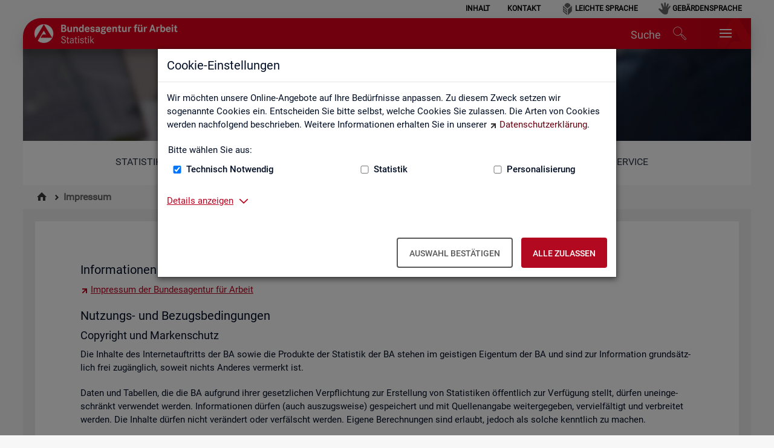

--- FILE ---
content_type: text/html;charset=utf-8
request_url: https://statistik.arbeitsagentur.de/DE/Home/Service/Impressum/impressum_node.html;jsessionid=FC33B2D524A956CC491A0D8A84A38E0C
body_size: 9404
content:
<!doctype html>
<html lang="de">
  <head>
     <base href="https://statistik.arbeitsagentur.de/"/>
     <meta charset="UTF-8"/>
     <title>Impressum  -  Statistik der Bundesagentur für Arbeit</title>
     <meta name="title" content="Impressum"/>
     <meta name="viewport" content="width=device-width, initial-scale=1.0, maximum-scale=5, user-scalable=1"/>
     <meta name="generator" content="Government Site Builder"/>


    
    
    <meta name="keywords" content="Impressum"/>
    <meta name="description" content="Impressum des Auftritts"/>
    
     <link rel="canonical" href="https://statistik.arbeitsagentur.de/DE/Home/Service/Impressum/impressum_node.html"/>
<link rel="license" href="DE/Home/Service/Impressum/impressum_node.html;jsessionid=154CFDC3E0C0E2C128CDB943730EF7F0" type="text/html" title="Impressum" />
<link rel="start" href="DE/Home/home_node.html;jsessionid=154CFDC3E0C0E2C128CDB943730EF7F0" type="text/html" title="Homepage" />
<link rel="contents" href="DE/Home/Service/Sitemap/sitemap_node.html;jsessionid=154CFDC3E0C0E2C128CDB943730EF7F0" type="text/html" title="&Uuml;bersicht" />
<link rel="search" href="DE/Home/Service/Suche/suche_node.html;jsessionid=154CFDC3E0C0E2C128CDB943730EF7F0" type="text/html" title="Suche" />
<link rel="shortcut icon" href="/SiteGlobals/Frontend/Images/favicon.ico;jsessionid=154CFDC3E0C0E2C128CDB943730EF7F0?__blob=normal&amp;v=3" type="image/ico" />


<link rel="stylesheet"  href="SiteGlobals/Frontend/Styles/normalize.css;jsessionid=154CFDC3E0C0E2C128CDB943730EF7F0?v=2" type="text/css"/>
<link rel="stylesheet"  href="SiteGlobals/Frontend/Styles/_libs.css;jsessionid=154CFDC3E0C0E2C128CDB943730EF7F0?v=3" type="text/css"/>
<link rel="stylesheet"  href="SiteGlobals/Frontend/Styles/small.css;jsessionid=154CFDC3E0C0E2C128CDB943730EF7F0?v=4" type="text/css"/>
<link rel="stylesheet"  href="SiteGlobals/Frontend/Styles/medium.css;jsessionid=154CFDC3E0C0E2C128CDB943730EF7F0?v=2" type="text/css"/>
<link rel="stylesheet"  href="SiteGlobals/Frontend/Styles/large.css;jsessionid=154CFDC3E0C0E2C128CDB943730EF7F0?v=2" type="text/css"/>
<link rel="stylesheet"  href="SiteGlobals/Frontend/Styles/xlarge.css;jsessionid=154CFDC3E0C0E2C128CDB943730EF7F0?v=2" type="text/css"/>
<link rel="stylesheet"  href="SiteGlobals/Frontend/Styles/custom.css;jsessionid=154CFDC3E0C0E2C128CDB943730EF7F0?v=33" type="text/css"/>
<!--[if IE 9]><link rel="stylesheet"  href="SiteGlobals/Frontend/Styles/addon_iefix_9.css;jsessionid=154CFDC3E0C0E2C128CDB943730EF7F0?v=2" type="text/css"/><![endif]-->
<!--[if lte IE 8]><link rel="stylesheet" href="SiteGlobals/Frontend/Styles/addon_iefix.css;jsessionid=154CFDC3E0C0E2C128CDB943730EF7F0?v=2" type="text/css" /><![endif]-->
<link rel="stylesheet" href="SiteGlobals/Frontend/Styles/addon_print.css;jsessionid=154CFDC3E0C0E2C128CDB943730EF7F0?v=4" type="text/css" media="print" />



<script src="SiteGlobals/Frontend/JavaScript/libs/jquery.js;jsessionid=154CFDC3E0C0E2C128CDB943730EF7F0?v=4"></script>
<script src="SiteGlobals/Frontend/JavaScript/libs/jquery-UI.js;jsessionid=154CFDC3E0C0E2C128CDB943730EF7F0?v=1"></script>

  </head>
  <body class="gsb js-off lang-de fixed" data-nn="6654-6664" data-fb-id="">

<div class="wrapperOuter" >
  <div class="wrapperInner">
    <div id="wrapperDivisions" class="wrapperDivisions">
<div id="cookieDialog" class="cookieDialog" style="display:none;">
        <div class="modal" id="ba-hf-cd-modal" role="dialog" aria-label="Dialog-Info" aria-hidden="false" aria-modal="true">
            <div class="modal-dialog">
                <div class="modal-content">
                    <div class="modal-header">
                        <h1 class="modal-title">
                            Cookie-Einstellungen
                        </h1>
                    </div>
                    <div class="modal-body">
                        <p class="text">
                            Wir möchten unsere Online-Angebote auf Ihre Bedürfnisse anpassen. Zu diesem Zweck setzen wir sogenannte Cookies ein. Entscheiden Sie bitte selbst, welche Cookies Sie zulassen. Die Arten von Cookies werden nachfolgend beschrieben. Weitere Informationen erhalten Sie in unserer <a class="RichTextExtLink" target="_blank" title="Externer Link Datenschutz (Öffnet neues Fenster)" href="https://www.arbeitsagentur.de/datenschutz">Datenschutzerklärung</a>.
                        </p>
                        <form class="cookie-form">
                            <fieldset>
                                <legend>
                                    Bitte wählen Sie aus:
                                </legend>
                                <div class="cookie-checkboxes">
                                    <div>
                                        <div class="form-group">
                                            <input id="tech-cookies-cb" type="checkbox">
                                            <label for="tech-cookies-cb">Technisch Notwendig</label>
                                        </div>
                                    </div>
                                    <div>
                                        <div class="form-group">
                                            <input id="stat-cookies-cb" type="checkbox">
                                            <label for="stat-cookies-cb">Statistik</label>
                                        </div>
                                    </div>
                                    <div>
                                        <div class="form-group">
                                            <input id="pers-cookies-cb" type="checkbox">
                                            <label for="pers-cookies-cb">Personalisierung</label>
                                        </div>
                                    </div>
                                </div>
                            </fieldset>
                        </form>
                        <div>
                            <div class="tabs-container">
                                <a class="heading inactive-control" aria-controls="uid-6492" aria-expanded="false"
                                        aria-label="Details anzeigen zum Thema Cookies – ausklappen"
                                        role="button" href="#uid-6492">
                                    Details anzeigen
                                </a>
                                <div style="display:none;" id="uid-6492" role="tabpanel"
                                        aria-label="Beschreibung der verwendeten Cookies" aria-expanded="false">
                                    <h3>Technisch Notwendig</h3>
                                    <p>Diese Cookies sind für den Betrieb der Seite unbedingt notwendig, ermöglichen aber in jedem Fall eine für Sie uneingeschränkte und funktionale Nutzung unseres Online-Angebots. Notwendige Cookies helfen dabei, unsere Webseite nutzbar zu machen, indem sie Grundfunktionen wie Seitennavigation, Zugriff auf sichere Bereiche der Webseite ermöglichen, aber auch sicherheitsrelevante Funktionen ermöglichen.</p>
                                    <h3>Statistik</h3>
                                    <p>Diese Cookies sammeln Informationen darüber, wie Sie unser Online-Angebot verwenden. Sie speichern keine Informationen, die eine persönliche Identifikation des Besuchers erlauben. Die mit Hilfe dieser Cookies gesammelten Informationen sind aggregiert und somit anonym. Durch die gesammelten anonymen Daten können wir das Online -Angebot kontinuierlich verbessern.</p>
                                    <h3>Personalisierung</h3>
                                    <p>Diese Cookies helfen uns dabei, Sie bei der Nutzung des Online-Angebotes optimal zu unterstützen. Wir können Ihnen passende Informationen zu Ihrem Anliegen anbieten und Ihre Einstellungen speichern, um somit Ihren nächsten Online-Portal-Besuch zu vereinfachen.</p>
                                </div>
                            </div>
                        </div>
                    </div>
                    <div class="modal-footer">
                        <button class="ba-btn ba-btn-contrast" aria-label="Auswahl bestätigen – Ausgewählte Cookies werden akzeptiert">
                            Auswahl bestätigen
                        </button>
                        <button class="ba-btn ba-btn-primary" aria-label="Alle zulassen – Alle Cookies werden akzeptiert">
                            Alle zulassen
                        </button>
                    </div>
                </div>
            </div>
        </div>
</div>
      <header id="header" class="header">
        <a id="Start"></a>
        <h1 class="aural">Statistik der Bundesagentur für Arbeit</h1>
        <p class="navSkip">
          <em>Springe direkt zu:</em>
        </p>
        <ul class="navSkip">
          <li><a href="" aria-label="Springe zum Seiteninhalt">Seiteninhalt</a></li>
          <li><a href="" aria-label="Springe zum Hauptmenü">Hauptmenü</a></li>
          <li><a href="" aria-label="Springe zur Suche">Suche</a></li>
        </ul>

        <div class="wrapperBranding row ">
          <div id="navServiceMeta" class="navServiceMeta large-12 columns">
             <h2 class="aural">Servicemenü</h2>

<ul><li >





                  <a href="DE/Home/Service/Sitemap/sitemap_node.html;jsessionid=154CFDC3E0C0E2C128CDB943730EF7F0">Inhalt</a></li><li >





                  <a href="DE/Navigation/Service/Kontakt/KontaktFormular-Nav.html;jsessionid=154CFDC3E0C0E2C128CDB943730EF7F0">Kontakt</a></li><li  class="navServiceLS">





                  <a href="DE/Navigation/Servicebereich/LeichteSprache/LeichteSprache-Nav.html;jsessionid=154CFDC3E0C0E2C128CDB943730EF7F0">Leichte Sprache</a></li><li  class="navServiceGS">





                  <a href="DE/Navigation/Servicebereich/Gebaerdensprache/Gebaerdensprache-Nav.html;jsessionid=154CFDC3E0C0E2C128CDB943730EF7F0">Gebärdensprache</a></li></ul>
          </div>
        </div>
        <div id="ba-main-navigation" class="row ">
          <div class="logo large-3 columns">
             <p><a href="DE/Home/home_node.html;jsessionid=154CFDC3E0C0E2C128CDB943730EF7F0" id="anfang" title="Zur Startseite"><img src="/SiteGlobals/Frontend/Images/logo.png;jsessionid=154CFDC3E0C0E2C128CDB943730EF7F0?__blob=normal&amp;v=3" alt="Statistik der Bundesagentur f&uuml;r Arbeit (Link zur Startseite)" /></a></p>
          </div>
          <ul class="nav navbar-nav navbar-right ba-nav-service">
              <li class="ba-desktop-search" id="ba-header-desktop-search">
                  <a href="SiteGlobals/Forms/Suche/Expertensuche_Formular.html;jsessionid=154CFDC3E0C0E2C128CDB943730EF7F0?nn=6654" title="Öffnet das Suchfeld">
                      <span class="hidden-md">Suche</span>
                      <span class="ba-icon ba-icon-search-after" data-fbz="Header_Suche_Icon" title="Öffnet das Suchfeld"></span>
                  </a>
              </li>
              <li class="navMobileMenu"><a href="#" title="Navigation"></a></li>
          </ul>
        </div>
      </header>
      <nav id="navPrimary" class="navbar ba-tabnav row" aria-label="Hauptmenü">
        <div id="header_bg">
          <div class="ba-metasearch-searchinput row large-12 columns">
            <div id="search" class="search">
              <h2 class="aural">Suche</h2>
              
<form role="search" name="searchService" action="SiteGlobals/Forms/Suche/Servicesuche_Formular.html;jsessionid=154CFDC3E0C0E2C128CDB943730EF7F0" method="get" enctype="application/x-www-form-urlencoded">
  
  <input type="hidden" name="nn" value="6654"/>
  <input type="hidden" name="resourceId" value="9974" />
  <input type="hidden" name="input_" value="6654" />
  <input type="hidden" name="pageLocale" value="de" />
  <fieldset>
    <div>
            
<div class="formLabel aural">
  <label for="f9974d9966">Suchtext </label></div>
<div class="formField">
  <input id="f9974d9966" name="templateQueryString" value="" title="Suchbegriff darf nicht mit ? (Symbol Fragezeichen) oder * beginnen" type="text" pattern="^[^*?].*$" placeholder="Suchbegriff" size="26" maxlength="152"/></div>
            
  <input class="image" type="image" src="/SiteGlobals/Forms/_components/Buttons/Servicesuche_Submit.svg;jsessionid=154CFDC3E0C0E2C128CDB943730EF7F0?__blob=image&amp;v=2" id="f9974d9956" name="submit" alt="Suchen" title="Suchen" />
    </div>
</fieldset>
</form>
            </div>
            <div>
              <button type="button" class="ba-btn ba-btn-primary ba-metasearch-loupe-btn" id="ba-header-submitsearch">
                <span class="ba-icon ba-icon-search-before ba-metasearch-loupe"></span>
                <span class="visible-md visible-lg">Suchen</span>
              </button>
            </div>
          </div>
            <h1>Impressum</h1>
        </div>
        <div id="navbar" class="navbar-collapse collapse">
          <h2 class="aural">Hauptmenü</h2>
          
<ul>
  <li class="">
    <div class="" id="n-1">
      <h3>





                  <a href="DE/Navigation/Statistiken/Statistiken-Nav.html;jsessionid=154CFDC3E0C0E2C128CDB943730EF7F0">Statistiken</a></h3>
      <h4 class="aural">Unternavigationspunkte</h4>
      <div class="menu fl-1">
        <div class="menu-box">
          <ul>
                <li>





                  <a href="DE/Navigation/Statistiken/Statistiken-aktuell/Statistiken-aktuell-Nav.html;jsessionid=154CFDC3E0C0E2C128CDB943730EF7F0">Statistiken aktuell</a></li>
                <li>





                  <a href="DE/Navigation/Statistiken/Fachstatistiken/Fachstatistiken-Nav.html;jsessionid=154CFDC3E0C0E2C128CDB943730EF7F0">Fachstatistiken</a></li>
                <li>





                  <a href="DE/Navigation/Statistiken/Themen-im-Fokus/Themen-im-Fokus-Nav.html;jsessionid=154CFDC3E0C0E2C128CDB943730EF7F0">Themen im Fokus</a></li>
                <li>





                  <a href="DE/Navigation/Statistiken/Statistiken-nach-Regionen/Statistiken-nach-Regionen-Nav.html;jsessionid=154CFDC3E0C0E2C128CDB943730EF7F0">Statistiken nach Regionen</a></li>
                <li class="last">





                  <a href="DE/Navigation/Statistiken/Interaktive-Statistiken/Interaktive-Statistiken-Nav.html;jsessionid=154CFDC3E0C0E2C128CDB943730EF7F0">Interaktive Statistiken</a></li>
          </ul>
        </div>
      </div>
    </div>
  </li>
  <li class="">
    <div class="" id="n-2">
      <h3>





                  <a href="DE/Navigation/Grundlagen/Grundlagen-Nav.html;jsessionid=154CFDC3E0C0E2C128CDB943730EF7F0">Grundlagen</a></h3>
      <h4 class="aural">Unternavigationspunkte</h4>
      <div class="menu fl-1">
        <div class="menu-box">
          <ul>
                <li>





                  <a href="DE/Navigation/Grundlagen/Definitionen/Definitionen-Nav.html;jsessionid=154CFDC3E0C0E2C128CDB943730EF7F0">Definitionen</a></li>
                <li>





                  <a href="DE/Navigation/Grundlagen/Methodik-Qualitaet/Methodik-Qualitaet-Nav.html;jsessionid=154CFDC3E0C0E2C128CDB943730EF7F0">Methodik und Qualität</a></li>
                <li>





                  <a href="DE/Navigation/Grundlagen/Klassifikationen/Klassifikationen-Nav.html;jsessionid=154CFDC3E0C0E2C128CDB943730EF7F0">Klassifikationen</a></li>
                <li>





                  <a href="DE/Navigation/Grundlagen/Rechtsgrundlagen/Rechtsgrundlagen-Nav.html;jsessionid=154CFDC3E0C0E2C128CDB943730EF7F0">Rechtsgrundlagen</a></li>
                <li>





                  <a href="DE/Navigation/Grundlagen/Datenquellen/Datenquellen-Nav.html;jsessionid=154CFDC3E0C0E2C128CDB943730EF7F0">Datenquellen</a></li>
                <li>





                  <a href="DE/Navigation/Grundlagen/Statistik-erklaert/Statistik-erklaert-Nav.html;jsessionid=154CFDC3E0C0E2C128CDB943730EF7F0">Statistik erklärt</a></li>
                <li>





                  <a href="DE/Navigation/Grundlagen/Statistical-Literacy/Statistical-Literacy-Nav.html;jsessionid=154CFDC3E0C0E2C128CDB943730EF7F0">Statistical Literacy - Statistik verstehen</a></li>
                <li class="last">





                  <a href="DE/Navigation/Grundlagen/Lernmaterialien/Lernmaterialien-Angebote-fuer-Schulen-und-Universitaeten-Nav.html;jsessionid=154CFDC3E0C0E2C128CDB943730EF7F0">Lernmaterialien</a></li>
          </ul>
        </div>
      </div>
    </div>
  </li>
  <li class="">
    <div class="mod" id="n-3">
      <h3>





                  <a href="DE/Navigation/Service/Service-Nav.html;jsessionid=154CFDC3E0C0E2C128CDB943730EF7F0">Service</a></h3>
      <h4 class="aural">Unternavigationspunkte</h4>
      <div class="menu fl-1">
        <div class="menu-box">
          <ul>
                <li>





                  <a href="DE/Navigation/Service/Kontakt/Kontakt-Nav.html;jsessionid=154CFDC3E0C0E2C128CDB943730EF7F0">Kontakt, Feedback und Kritik</a></li>
                <li>





                  <a href="DE/Navigation/Service/Newsletter/Newsletter-Nav.html;jsessionid=154CFDC3E0C0E2C128CDB943730EF7F0">Newsletter</a></li>
                <li>





                  <a href="DE/Navigation/Service/Veroeffentlichungskalender/Veroeffentlichungskalender-Nav.html;jsessionid=154CFDC3E0C0E2C128CDB943730EF7F0">Veröffentlichungskalender</a></li>
                <li>





                  <a href="DE/Navigation/Service/Datenanforderung/Datenanforderung-Nav.html;jsessionid=154CFDC3E0C0E2C128CDB943730EF7F0">Individuelle Auswertungsanliegen</a></li>
                <li>





                  <a href="DE/Navigation/Service/Statistik-angewendet/Statistik-angewendet-Nav.html;jsessionid=154CFDC3E0C0E2C128CDB943730EF7F0">Statistik angewendet</a></li>
                <li>





                  <a href="DE/Navigation/Service/Weitere-Statistikangebote/Weitere-Statistikangebote-Nav.html;jsessionid=154CFDC3E0C0E2C128CDB943730EF7F0">Weitere Statistikangebote</a></li>
                <li>





                  <a href="DE/Navigation/Service/Arbeitsmarktmonitor/AMM-Nav.html;jsessionid=154CFDC3E0C0E2C128CDB943730EF7F0">Arbeitsmarktmonitor</a></li>
                <li>





                  <a href="DE/Navigation/Service/Ueber-uns/Ueber-Uns-Nav.html;jsessionid=154CFDC3E0C0E2C128CDB943730EF7F0">Über uns</a></li>
                <li>





                  <a href="DE/Navigation/Service/Mediathek/Mediathek-Nav.html;jsessionid=154CFDC3E0C0E2C128CDB943730EF7F0">Mediathek</a></li>
                <li>





                  <a href="DE/Navigation/Service/English-Site/English-Site-Nav.html;jsessionid=154CFDC3E0C0E2C128CDB943730EF7F0">English Site</a></li>
                <li class="last">





                  <a href="DE/Navigation/Service/API/API-Start-Nav.html;jsessionid=154CFDC3E0C0E2C128CDB943730EF7F0">API</a></li>
          </ul>
        </div>
      </div>
    </div>
  </li>
</ul>
        </div>
      </nav>
        <nav id="navBreadcrumbs" class="navBreadcrumbs" aria-label="Sie sind hier:">
          <h2 class="aural">Sie sind hier:</h2>
          
<ol>
  <li class="first"><a href="DE/Home/home_node.html;jsessionid=154CFDC3E0C0E2C128CDB943730EF7F0" title="Zur Startseite"><img src="/SiteGlobals/Frontend/Images/icons/home-b.svg;jsessionid=154CFDC3E0C0E2C128CDB943730EF7F0?__blob=normal&amp;v=2" alt="Zur Startseite" /></a></li>
  <li>





                  <strong>Impressum</strong></li>
</ol>
        </nav>

<main id="main" class="main  row">
  <div id="content" class="content large-12 medium-12 columns" >
<div class="DocumentWrapper Leaf">
<h1 class="isFirstInSlot">Impressum der Statistik der Bundesagentur für Arbeit (BA)</h1><h3>Informationen über den Herausgeber</h3>

<p><a class="RichTextExtLink ExternalLink" href="https://www.arbeitsagentur.de/impressum" title="Externer Link Impressum der Bundesagentur für Arbeit">Impressum der Bundesagentur für Arbeit</a></p>
<h3>Nutzungs- und Bezugsbedingungen</h3>
<h4>Copyright und Markenschutz</h4>

<p>Die Inhalte des Internetauftritts der BA sowie die Produkte der Statistik der BA stehen im geistigen Eigentum der BA und sind zur Information grundsätzlich frei zugänglich, soweit nichts Anderes vermerkt ist.</p>

<p>Daten und Tabellen, die die BA aufgrund ihrer gesetzlichen Verpflichtung zur Erstellung von Statistiken öffentlich zur Verfügung stellt, dürfen uneingeschränkt verwendet werden. Informationen dürfen (auch auszugsweise) gespeichert und mit Quellenangabe weitergegeben, vervielfältigt und verbreitet werden. Die Inhalte dürfen nicht verändert oder verfälscht werden. Eigene Berechnungen sind erlaubt, jedoch als solche kenntlich zu machen.</p>

<p>Eine Nutzung der Produkte und Inhalte (zum Beispiel Methoden- und Qualitätsberichte) im urheberrechtlichen Sinne, insbesondere die Verwendung der Inhalte in eigenen Werken, das Vervielfältigen, Kopieren oder das Verbreiten, bedarf der ausdrücklichen vorherigen Genehmigung durch die BA. Von diesen Best-immungen ausgenommen sind die gesetzlich normierten Ausnahmetatbestände des Urheberrechtsgesetzes, sofern diese einschlägig sind und deren Berufung geltend gemacht wird. Weitere Informationen stehen im <a class="RichTextExtLink ExternalLink" href="https://www.arbeitsagentur.de/impressum" title="Externer Link Impressum der Bundesagentur für Arbeit">Impressum der BA</a>.</p>
<h4>Quellenangabe und Zitierung</h4>

<p>Soweit bei dem jeweiligen Produkt oder auf der Internetseite keine besonderen Angaben stehen, ist als Quelle anzugeben:</p>
<blockquote><p>© Statistik der Bundesagentur für Arbeit</p>
</blockquote>
<p>Im Falle einer Zugänglichmachung im Internet soll dies in Form einer Verlinkung auf die Homepage der Statistik der BA erfolgen. Insbesondere für die wissenschaftliche Arbeit wird auf die Information zu <a href="/DE/Statischer-Content/Servicebereich-Navigation/Hinweise-Quellenangabe-Zitierung.pdf;jsessionid=154CFDC3E0C0E2C128CDB943730EF7F0?__blob=publicationFile&amp;v=7" class="Publication FTpdf" title="Öffnet im neuen Fenster: Hinweise zur Quellenangabe und Zitierung (PDF, 132KB, Datei ist nicht barrierefrei)" target="_blank">Quellenangabe und Zitierung (PDF, 132KB)</a> hingewiesen.</p>
<h4>Datenschutz und statistische Geheimhaltung</h4>

<p>Der statistische Produktionsprozess unterliegt den Anforderungen des Datenschutzes für Sozialdaten gemäß § 35 SGB I und §§ 67 ff SGB X. Daneben gilt für die Statistik der BA gleichermaßen der Grundsatz der Statistischen Geheimhaltung gemäß § 281 Abs. 3 Satz 2 SGB III in Verbindung mit § 16 BStatG. Darüber hinaus orientiert sich die Statistik der BA an den Regeln der Verordnung EG Nr. 223/2009 des Europäischen Parlaments und des Rates vom 11. März 2009 über europäische Statistiken und beachtet die Datenschutz-Grundverordnung vom 25.05.2018 (DSGVO).</p>

<p>Bei den meisten Tabellen werden Zahlenwerte von 1 oder 2 und Daten, aus denen rechnerisch auf einen solchen Zahlenwert geschlossen werden kann, anonymisiert. Daneben wird in den Interaktiven Statistiken ein Rundungsverfahren eingesetzt. Eine Deanonymisierung oder deren Versuch ist ausdrücklich verboten und wird sanktioniert.</p>

<p>Weitere Informationen sind auf der Seite <a class="RichTextIntLink NavNode" href="DE/Navigation/Grundlagen/Rechtsgrundlagen/Statistische-Geheimhaltung/Statistische-Geheimhaltung-Nav.html;jsessionid=154CFDC3E0C0E2C128CDB943730EF7F0" title="Statistische Geheimhaltung">"Statistische Geheimhaltung - Grundlagen"</a> zusammengefasst.</p>
<h4>Entgeltpflichtige statistische Produkte und Bezugsbedingungen für Sonderauswertungen</h4>

<p>Die Statistik der BA bietet <a class="RichTextIntLink NavNode" href="DE/Navigation/Service/Datenanforderung/Datenanforderung-Nav.html;jsessionid=154CFDC3E0C0E2C128CDB943730EF7F0" title="Individuelle Auswertungsanliegen">Sonderauswertungen auf Kundenwunsch</a> an. Als entgeltpflichtige statistische Auswertung gelten grundsätzlich alle Produkte, die nicht als Standardauswertung der Statistik der BA veröffentlicht werden und eine gesonderte Aufbereitung benötigen. Auch Änderungen, Anpassungen oder Ergänzungen von Standardauswertungen, die auf Kundenwunsch vorgenommen werden und einen gesonderten Programmieraufwand erfordern, sind entgeltpflichtige Sonderauswertungen. Einfache Auswertungen, die Beratung und Erteilung von Auskünften zum Produktangebot der Statistik, zu den zugrunde liegenden Datenquellen und -gewinnungsverfahren, zu den statistischen Methoden und zur Aussagekraft der Daten sind entgeltfrei. Ebenso wird für das Versenden von statistischen Standardauswertungen in elektronischer Form oder für die Zusendung eines Verweises (Hyperlink) auf ein statistisches Standardprodukt im Internet per E-Mail kein Entgelt erhoben. Entgeltfrei bleiben auch der Versand gedruckter Informationen in Einzelfällen und sonstige Aktivitäten ohne erheblichen Umsetzungsaufwand.</p>

<p>Die Entgelte werden nach einheitlichen Maßstäben festgesetzt. Das Entgelt für statistische Auswertungen umfasst die Personal- und Sachkosten, die für die erforderliche Bearbeitungszeit zur Erbringung der Dienstleistung anfallen. In Rechnung gestellt wird ein Betrag pro angefangene halbe Stunde Bearbeitungszeit, der jährlich überprüft und gegebenenfalls angepasst wird. Die jeweils gültigen Beträge sind der <a href="/DE/Statischer-Content/Servicebereich-Navigation/Kostenuebersicht.pdf;jsessionid=154CFDC3E0C0E2C128CDB943730EF7F0?__blob=publicationFile&amp;v=5" class="Publication FTpdf" title="Öffnet im neuen Fenster: Kostenübersicht (PDF, 104KB, Datei ist nicht barrierefrei)" target="_blank">Kostenübersicht (PDF, 104KB)</a> zu entnehmen.</p>

<p>Zusätzlich zu dem Entgelt für die statistischen Auswertungen ist gegebenenfalls die gesetzliche Umsatzsteuer zu entrichten. Die Bereitstellung der entgeltpflichtigen Produkte ist nur möglich, nachdem sich die Auftraggeberin oder der Auftraggeber zur Übernahme der festgesetzten Kosten schriftlich oder per E-Mail bereiterklärt hat bzw. eine schriftliche Vereinbarung geschlossen worden ist.</p>

<p>Sofern entgeltpflichtige statistische Produkte im Abonnement bezogen werden, gelten zusätzlich nachfolgende Bedingungen:</p>

<ul><li>Verringert sich nach der erstmaligen Erstellung der Auswertung zum Beispiel durch Automatisierungseffekte die erforderliche Bearbeitungszeit, wird der Auftraggeberin oder dem Auftraggeber für alle weiteren Auswertungen nur das Entgelt auf Basis der tatsächlichen Bearbeitungszeit in Rechnung gestellt.</li><li>Bei Dauerbezug werden die Kosten jährlich beziehungsweise für die Dauer des Bezugs im Voraus erhoben. Hierüber erhalten die Auftraggeberin oder der Auftraggeber eine Rechnung.</li><li>Die Auftraggeberin oder der Auftraggeber haben der liefernden Dienststelle rechtzeitig mitzuteilen (bei monatlicher Lieferung spätestens zwei Wochen vor dem nächsten Termin), wenn sie oder er die Daten über die vereinbarte Frist hinaus weiter beziehen möchte.</li><li>Soll die Datenlieferung vorzeitig beendet werden, muss dies die Auftraggeberin oder der Auftraggeber rechtzeitig vor dem nächsten Liefertermin (bei monatlicher Lieferung spätestens 2 Wochen vor dem nächsten Termin) schriftlich oder per E-Mail der liefernden Dienststelle mitteilen.</li><li>Bei vorzeitiger Beendigung werden die Kosten für das nicht in Anspruch genommene Abonnement erstattet.</li></ul>
<h4>Hinweise zur Erhebung der Umsatzsteuer</h4>

<p>Für entgeltpflichtige statistische Auswertungen ist grundsätzlich Umsatzsteuer in Höhe von zurzeit 19 % zu erheben.</p>

<p>Mit dem durch das Steueränderungsgesetz 2015 eingefügten § 2b UStG gelten juristische Personen des öffentlichen Rechts (jPdöR) nicht mehr ausschließlich im Rahmen ihrer Betriebe gewerblicher Art als gewerblich oder beruflich tätig. Danach gilt die BA als unternehmerisch tätig und unterliegt der Umsatzsteuer, wenn sie Einnahmen erzielt und Leistungen auf privatrechtlicher Grundlage oder Leistungen auf öffentlich-rechtlicher Grundlage, die zu größeren Wettbewerbsverzerrungen führen würden, erbringt.</p>

<p>Das Entgelt für statistische Auswertungen unter anderem an gesetzliche Träger der Sozialversicherung, der Sozialhilfe oder der Kriegsopferversorgung einschl. Kriegsopferfürsorge ist umsatzsteuerfrei (§ 4 Nr. 15 Buchstabe a UStG), es sei denn die statistische Auswertung wird für private Zwecke des Personals, beispielsweise zum Anfertigen von Bachelor- oder Masterarbeiten genutzt.</p>

<p>Für Nichtunternehmer mit (Wohn-)Sitz im Gebiet der Europäischen Union (EU) oder in einem Drittland ist Umsatzsteuer in Höhe von zurzeit 19 % zu erheben.</p>

<p>Ob und ggf. in welcher Höhe Umsatzsteuer bei Unternehmen und juristischen Personen des öffentlichen Rechts mit Sitz im Gebiet der Europäischen Union (EU) oder in einem Drittland zu erheben ist, richtet sich danach, ob die Eigenschaft als Unternehmen nachgewiesen ist und für welchen Zweck die statistische Auswertung verwendet wird (für Zwecke des Unternehmens/der juristischen Person oder für andere Zwecke).</p>
<h4>Haftungsausschluss</h4>

<p>Jede von der Statistik der BA versendete Auftragsarbeit ist sorgfältig erstellt worden. Eine Haftung der BA, gleich aus welchem Rechtsgrund, ist ausgeschlossen. Die BA haftet insbesondere nicht für Schäden aufgrund mangelnder Richtigkeit, Vollständigkeit, Aktualität, Rechtmäßigkeit oder Zulässigkeit der Daten.</p>
<div class="sectionRelated"></div></div>
  </div>
      <nav class="tileNavigation row small-up-1 medium-up-3 large-up-4" aria-label="Kachelnavigation">
          
      </nav>
</main>


<aside id="marginal" class="marginal row" aria-label="Marginalspalte">
        <h1 class="aural">Marginalspalte</h1>
        <div class="small-12 medium-6 columns end">
            <h2 style="padding-bottom: 8px;">
 Weitere Informationen
            </h2>
            <ul class="links">
                    <li><a href="DE/Navigation/Service/Kontakt/Kontakt-Nav.html;jsessionid=154CFDC3E0C0E2C128CDB943730EF7F0">Kontakt</a></li>
                    <li><a href="/DE/Statischer-Content/Servicebereich-Navigation/Hinweise-Quellenangabe-Zitierung.pdf;jsessionid=154CFDC3E0C0E2C128CDB943730EF7F0?__blob=publicationFile&amp;v=7" 
                          
     title="Öffnet im neuen Fenster: Hinweise zur Quellenangabe und Zitierung (PDF, 132KB, Datei ist nicht barrierefrei)"
                          
     target="_blank"
     class="downloadLink"
  >
    Hinweise zur Quellenangabe und Zitierung (PDF, 132KB)</a>
  </li>
                    <li><a href="/DE/Statischer-Content/Servicebereich-Navigation/Kostenuebersicht.pdf;jsessionid=154CFDC3E0C0E2C128CDB943730EF7F0?__blob=publicationFile&amp;v=5" 
                          
     title="Öffnet im neuen Fenster: Kostenübersicht (PDF, 104KB, Datei ist nicht barrierefrei)"
                          
     target="_blank"
     class="downloadLink"
  >
    Kostenübersicht (PDF, 104KB)</a>
  </li>
            </ul>
        </div>
</aside>

      <footer id="footer" class="footer">
        <div id="navFunctionsWrapper" class="navFunctionsWrapper row">
          <div class="small-12 columns">
            <h2>Diese Seite</h2>
            <ul id="navFunctions" class="navFunctions">
              <li id="navFunctionsRecommend" class="navFunctionsRecommend">
<a href="DE/Home/Service/SeiteEmpfehlen/Functions/mailversand.html;jsessionid=154CFDC3E0C0E2C128CDB943730EF7F0?handOverParams=uriHash%253Dbb2bbfcc36a930e7db59%2526uri%253Dhttps%25253A%25252F%25252Fstatistik.arbeitsagentur.de%25252FDE%25252FHome%25252FService%25252FImpressum%25252Fimpressum_node.html" class="" >empfehlen</a>              </li>
            </ul>
          </div>
        </div>

<div id="siteInfo" class="siteInfo row">
   <h2 class="aural">Unternavigation aller Website-Bereiche</h2>

   <div class="smallAccordion medium-6 large-3 columns">
     <div class="tabs-container">
      <h3 class="heading">Top-Produkte</h3>
        <ul>

<li >





                  <a href="DE/Navigation/Statistiken/Statistiken-aktuell/Monatsbericht/Monatsbericht-Nav.html;jsessionid=154CFDC3E0C0E2C128CDB943730EF7F0">Monatsbericht</a></li>

<li >





                  <a href="DE/Navigation/Footer/Top-Produkte/Fachkraefteengpassanalyse-Nav.html;jsessionid=154CFDC3E0C0E2C128CDB943730EF7F0">Fachkräfteengpassanalyse</a></li>

<li >





                  <a href="DE/Navigation/Footer/Top-Produkte/Arbeitslose-Arbeitslosenquoten-Nav.html;jsessionid=154CFDC3E0C0E2C128CDB943730EF7F0">Arbeitslose und Arbeitslosenquoten</a></li>

<li >





                  <a href="DE/Navigation/Statistiken/Themen-im-Fokus/Ukraine-Krieg/Ukraine-Krieg-Nav.html;jsessionid=154CFDC3E0C0E2C128CDB943730EF7F0">Ukraine-Krieg</a></li>

<li >





                  <a href="DE/Navigation/Footer/Top-Produkte/Gemeindedaten-sozialversicherungspflichtig-Beschaeftigter-Nav.html;jsessionid=154CFDC3E0C0E2C128CDB943730EF7F0">Gemeindedaten sozialversicherungspflichtig Beschäftigter</a></li>

<li >





                  <a href="DE/Navigation/Footer/Top-Produkte/Realisierte-Kurzarbeit-HR-Nav.html;jsessionid=154CFDC3E0C0E2C128CDB943730EF7F0">Realisierte Kurzarbeit (hochgerechnet)</a></li>
       </ul>
     </div>
   </div>
   <div class="smallAccordion medium-6 large-3 columns">
     <div class="tabs-container">
      <h3 class="heading">Interaktive Statistiken</h3>
        <ul>

<li >





                  <a href="DE/Navigation/Service/Arbeitsmarktmonitor/AMM-Nav.html;jsessionid=154CFDC3E0C0E2C128CDB943730EF7F0">Arbeitsmarktmonitor</a></li>

<li >





                  <a href="DE/Navigation/Statistiken/Interaktive-Statistiken/Ausbildungsmarkt/Ausbildungsmarkt-Nav.html;jsessionid=154CFDC3E0C0E2C128CDB943730EF7F0">Ausbildungsmarkt</a></li>

<li >





                  <a href="DE/Navigation/Statistiken/Interaktive-Statistiken/Berufe-auf-einen-Blick/Berufe-auf-einen-Blick-Anwendung-Nav.html;jsessionid=154CFDC3E0C0E2C128CDB943730EF7F0">Berufe auf einen Blick</a></li>

<li >





                  <a href="DE/Navigation/Statistiken/Interaktive-Statistiken/Fachkraeftebedarf/Engpassanalyse-Nav.html;jsessionid=154CFDC3E0C0E2C128CDB943730EF7F0">Engpassanalyse</a></li>

<li><a class="external" href="http://entgeltatlas.arbeitsagentur.de" title="Externer Link  (Öffnet neues Fenster)"
     target="_blank"
     rel="noopener noreferrer">Entgeltatlas</a></li>

<li >





                  <a href="DE/Navigation/Statistiken/Interaktive-Statistiken/Pendleratlas/Pendleratlas-Nav.html;jsessionid=154CFDC3E0C0E2C128CDB943730EF7F0">Pendleratlas</a></li>
       </ul>
     </div>
   </div>
   <div class="smallAccordion medium-6 large-3 columns">
     <div class="tabs-container">
      <h3 class="heading">Grundlagen</h3>
        <ul>

<li><a href="/DE/Statischer-Content/Statistiken/Fachstatistiken/Logbuch.pdf;jsessionid=154CFDC3E0C0E2C128CDB943730EF7F0?__blob=publicationFile&amp;v=176" 
                          
     title="Öffnet im neuen Fenster: Logbuch zu Änderungen und Neuerungen der Statistik der BA (PDF, 2MB, Datei ist nicht barrierefrei)"
                          
     target="_blank"
     class="downloadLink"
  >
    Logbuch zu Änderungen und Neuerungen der Statistik der BA (PDF, 2MB)</a>
  </li>

<li >





                  <a href="DE/Navigation/Grundlagen/Definitionen/Glossar/Glossar-Nav.html;jsessionid=154CFDC3E0C0E2C128CDB943730EF7F0">Glossar</a></li>

<li><a href="DE/Statischer-Content/Grundlagen/Definitionen/Zeichenerklaerung.html;jsessionid=154CFDC3E0C0E2C128CDB943730EF7F0?nn=6654">Zeichenerklärung</a></li>

<li >





                  <a href="DE/Navigation/Grundlagen/Definitionen/Kennzahlensteckbriefe/Kennzahlensteckbriefe-Nav.html;jsessionid=154CFDC3E0C0E2C128CDB943730EF7F0">Kennzahlensteckbriefe</a></li>

<li >





                  <a href="DE/Navigation/Grundlagen/Rechtsgrundlagen/Statistische-Geheimhaltung/Statistische-Geheimhaltung-Nav.html;jsessionid=154CFDC3E0C0E2C128CDB943730EF7F0">Statistische Geheimhaltung</a></li>

<li >





                  <a href="DE/Navigation/Grundlagen/Statistik-erklaert/Statistik-erklaert-Nav.html;jsessionid=154CFDC3E0C0E2C128CDB943730EF7F0">Statistik erklärt</a></li>
       </ul>
     </div>
   </div>
   <div class="smallAccordion medium-6 large-3 columns">
     <div class="tabs-container">
      <h3 class="heading">Service</h3>
        <ul>

<li >





                  <a href="DE/Navigation/Service/Kontakt/Kontakt-Nav.html;jsessionid=154CFDC3E0C0E2C128CDB943730EF7F0">Kontakt, Feedback und Kritik</a></li>

<li >





                  <a href="DE/Navigation/Service/Newsletter/Newsletter-Nav.html;jsessionid=154CFDC3E0C0E2C128CDB943730EF7F0">Newsletter</a></li>

<li >





                  <a href="DE/Navigation/Service/Veroeffentlichungskalender/Veroeffentlichungskalender-Nav.html;jsessionid=154CFDC3E0C0E2C128CDB943730EF7F0">Veröffentlichungskalender</a></li>

<li >





                  <a href="DE/Navigation/Service/Datenanforderung/Datenanforderung-Nav.html;jsessionid=154CFDC3E0C0E2C128CDB943730EF7F0">Individuelle Auswertungsanliegen</a></li>

<li >





                  <a href="DE/Navigation/Service/Ueber-uns/Ueber-Uns-Nav.html;jsessionid=154CFDC3E0C0E2C128CDB943730EF7F0">Über uns</a></li>

<li >





                  <a href="DE/Navigation/Service/English-Site/English-Site-Nav.html;jsessionid=154CFDC3E0C0E2C128CDB943730EF7F0">English Site</a></li>

<li><a href="/DE/Statischer-Content/Servicebereich-Navigation/Hinweise-Quellenangabe-Zitierung.pdf;jsessionid=154CFDC3E0C0E2C128CDB943730EF7F0?__blob=publicationFile&amp;v=7" 
                          
     title="Öffnet im neuen Fenster: Hinweise zur Quellenangabe und Zitierung (PDF, 132KB, Datei ist nicht barrierefrei)"
                          
     target="_blank"
     class="downloadLink"
  >
    Hinweise zur Quellenangabe und Zitierung (PDF, 132KB)</a>
  </li>
       </ul>
     </div>
   </div>
</div>        <div class="copyright row">
          <div class="columns">
            <p>
              <a class="external" href="https://www.arbeitsagentur.de" title="Externer Link zur Homepage der Bundesagentur für Arbeit (Öffnet neues Fenster)" target="_blank" rel="noopener noreferrer">© Bundesagentur für Arbeit</a>






                  <strong>Impressum</strong>

<a href='https://www.arbeitsagentur.de/datenschutz' target="_blank" class="external" rel="noopener noreferrer"
        title="Externer Link Datenschutz (Öffnet neues Fenster)">
    Datenschutz
</a>






                  <a href="DE/Home/Service/Barrierefreiheit/barrierefreiheit_node.html;jsessionid=154CFDC3E0C0E2C128CDB943730EF7F0">Erklärung zur Barrierefreiheit</a>             </p>
          </div>
        </div>
      </footer>
      <a class="ba-scroll-to-top" title="Zum Seitenanfang" aria-hidden="true"></a>
    </div>
  </div>
</div>
    <script src="SiteGlobals/Frontend/JavaScript/init/global.js;jsessionid=154CFDC3E0C0E2C128CDB943730EF7F0?v=5"></script>
    <!-- Seite generiert am: Wed Dec 31 21:53:05 CET 2025 -->
  </body>
</html>

--- FILE ---
content_type: image/svg+xml;charset=UTF-8
request_url: https://statistik.arbeitsagentur.de/SiteGlobals/Frontend/Images/icons/marke_zugeschnitten.svg?__blob=normal&v=2
body_size: 580
content:
<svg id="Ebene_1" data-name="Ebene 1" xmlns="http://www.w3.org/2000/svg" xmlns:xlink="http://www.w3.org/1999/xlink" preserveAspectRatio="xMaxYMid" viewBox="0 0 61.6 50.09"><defs><linearGradient id="Unbenannter_Verlauf_3" x1="19.09" y1="70.18" x2="35.03" y2="42.93" gradientUnits="userSpaceOnUse"><stop offset="0.2" stop-color="#db0517" stop-opacity="0"/><stop offset="0.97" stop-color="#db0517"/></linearGradient><clipPath id="clip-path"><polygon points="29.58 37.24 21.81 50.09 57.79 50.09 43.83 37.33 29.58 37.24" style="fill:none"/></clipPath></defs><title>marke_zugeschnitten01</title><path d="M17.74,50.08,35.24,20.9l10,16.6s-5.24,0-10,0-6.14,1-8.22,4.14c-1.31,2-5.18,8.45-5.18,8.45l39.79,0V34.64L40.32.06H30.25L.1,50.08Z" style="fill:url(#Unbenannter_Verlauf_3)"/><g style="clip-path:url(#clip-path)"><path d="M8.2,65.93c6.88-11.34,27-45,27-45l10,16.6s-5.24,0-10,0-6.14,1-8.22,4.14c-1.31,2-5.18,8.45-5.18,8.45H71.1l-9.6-15.59L36.08-6.83a.9.9,0,0,0-1.68,0L-2,53.5A109.09,109.09,0,0,0,8.2,65.93" style="fill:#db0517"/></g></svg>